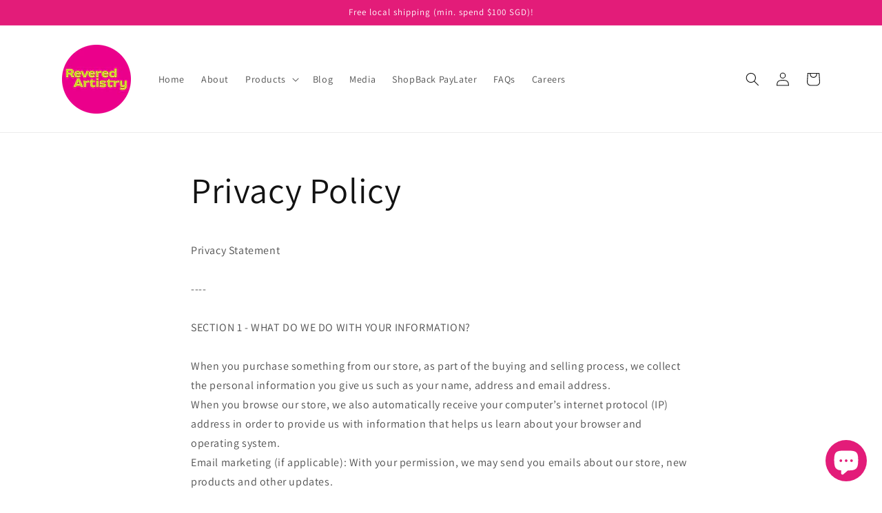

--- FILE ---
content_type: text/css
request_url: https://merchant.cdn.hoolah.co/revered-artistry.myshopify.com/hoolah-library.css
body_size: 708
content:
.hoolah_collection_widget{line-height:1.2}.hoolah_product_widget{line-height:1.1;white-space:nowrap}#hoolah-tagline img{display:inline-block;margin-bottom:-1px}@media screen and (max-width: 749px){.hoolah_product_widget #modal-elem{font-size:14px !important}.hoolah_product_widget #modal-elem img{min-height:12px !important;max-height:12px !important;height:12px !important}}.payment_method_hoolah_checkout span.payment_method_icons{display:none !important}#hoolah-learn-more{font-size:70%;margin-left:6px;vertical-align:middle;text-decoration:underline;cursor:pointer}.bold{font-weight:600}#modal-elem img{vertical-align:unset;display:inline}.shopback-checkout-logo{display:inline-block;width:auto;vertical-align:middle;height:26px !important}.shopback-checkout-promo{display:inline-block;width:auto;vertical-align:middle;height:26px !important}